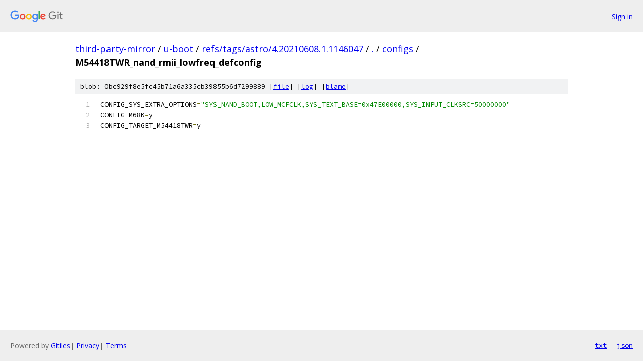

--- FILE ---
content_type: text/html; charset=utf-8
request_url: https://third-party-mirror.googlesource.com/u-boot/+/refs/tags/astro/4.20210608.1.1146047/configs/M54418TWR_nand_rmii_lowfreq_defconfig
body_size: 1013
content:
<!DOCTYPE html><html lang="en"><head><meta charset="utf-8"><meta name="viewport" content="width=device-width, initial-scale=1"><title>configs/M54418TWR_nand_rmii_lowfreq_defconfig - u-boot - Git at Google</title><link rel="stylesheet" type="text/css" href="/+static/base.css"><link rel="stylesheet" type="text/css" href="/+static/prettify/prettify.css"><!-- default customHeadTagPart --></head><body class="Site"><header class="Site-header"><div class="Header"><a class="Header-image" href="/"><img src="//www.gstatic.com/images/branding/lockups/2x/lockup_git_color_108x24dp.png" width="108" height="24" alt="Google Git"></a><div class="Header-menu"> <a class="Header-menuItem" href="https://accounts.google.com/AccountChooser?faa=1&amp;continue=https://third-party-mirror.googlesource.com/login/u-boot/%2B/refs/tags/astro/4.20210608.1.1146047/configs/M54418TWR_nand_rmii_lowfreq_defconfig">Sign in</a> </div></div></header><div class="Site-content"><div class="Container "><div class="Breadcrumbs"><a class="Breadcrumbs-crumb" href="/?format=HTML">third-party-mirror</a> / <a class="Breadcrumbs-crumb" href="/u-boot/">u-boot</a> / <a class="Breadcrumbs-crumb" href="/u-boot/+/refs/tags/astro/4.20210608.1.1146047">refs/tags/astro/4.20210608.1.1146047</a> / <a class="Breadcrumbs-crumb" href="/u-boot/+/refs/tags/astro/4.20210608.1.1146047/">.</a> / <a class="Breadcrumbs-crumb" href="/u-boot/+/refs/tags/astro/4.20210608.1.1146047/configs">configs</a> / <span class="Breadcrumbs-crumb">M54418TWR_nand_rmii_lowfreq_defconfig</span></div><div class="u-sha1 u-monospace BlobSha1">blob: 0bc929f8e5fc45b71a6a335cb39855b6d7299889 [<a href="/u-boot/+/refs/tags/astro/4.20210608.1.1146047/configs/M54418TWR_nand_rmii_lowfreq_defconfig">file</a>] [<a href="/u-boot/+log/refs/tags/astro/4.20210608.1.1146047/configs/M54418TWR_nand_rmii_lowfreq_defconfig">log</a>] [<a href="/u-boot/+blame/refs/tags/astro/4.20210608.1.1146047/configs/M54418TWR_nand_rmii_lowfreq_defconfig">blame</a>]</div><table class="FileContents"><tr class="u-pre u-monospace FileContents-line"><td class="u-lineNum u-noSelect FileContents-lineNum" data-line-number="1"></td><td class="FileContents-lineContents" id="1"><span class="pln">CONFIG_SYS_EXTRA_OPTIONS</span><span class="pun">=</span><span class="str">&quot;SYS_NAND_BOOT,LOW_MCFCLK,SYS_TEXT_BASE=0x47E00000,SYS_INPUT_CLKSRC=50000000&quot;</span></td></tr><tr class="u-pre u-monospace FileContents-line"><td class="u-lineNum u-noSelect FileContents-lineNum" data-line-number="2"></td><td class="FileContents-lineContents" id="2"><span class="pln">CONFIG_M68K</span><span class="pun">=</span><span class="pln">y</span></td></tr><tr class="u-pre u-monospace FileContents-line"><td class="u-lineNum u-noSelect FileContents-lineNum" data-line-number="3"></td><td class="FileContents-lineContents" id="3"><span class="pln">CONFIG_TARGET_M54418TWR</span><span class="pun">=</span><span class="pln">y</span></td></tr></table><script nonce="WoHg0Ek45ToqaFxpWejedg">for (let lineNumEl of document.querySelectorAll('td.u-lineNum')) {lineNumEl.onclick = () => {window.location.hash = `#${lineNumEl.getAttribute('data-line-number')}`;};}</script></div> <!-- Container --></div> <!-- Site-content --><footer class="Site-footer"><div class="Footer"><span class="Footer-poweredBy">Powered by <a href="https://gerrit.googlesource.com/gitiles/">Gitiles</a>| <a href="https://policies.google.com/privacy">Privacy</a>| <a href="https://policies.google.com/terms">Terms</a></span><span class="Footer-formats"><a class="u-monospace Footer-formatsItem" href="?format=TEXT">txt</a> <a class="u-monospace Footer-formatsItem" href="?format=JSON">json</a></span></div></footer></body></html>